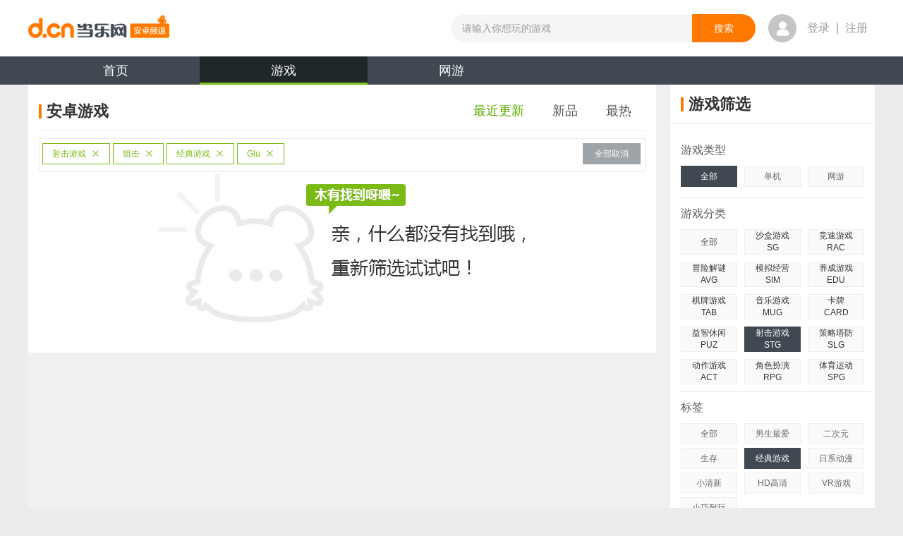

--- FILE ---
content_type: text/html;charset=UTF-8
request_url: https://android.d.cn/game/list_1_0_13_3_76_0_0_0_11_0_0_1_0.html
body_size: 9762
content:

<!DOCTYPE html>
<html lang="en">
<head>
<meta http-equiv="mobile-agent" content="format=xhtml; url=https://a.d.cn/game/"/>
	<script type="text/javascript">
      if(/AppleWebKit.*mobile/i.test(navigator.userAgent) || (/MIDP|SymbianOS|NOKIA|SAMSUNG|LG|NEC|TCL|Alcatel|BIRD|DBTEL|Dopod|PHILIPS|HAIER|LENOVO|MOT-|Nokia|SonyEricsson|SIE-|Amoi|ZTE/.test(navigator.userAgent))){
        try{
          if(/Android|webOS|iPhone|iPod|BlackBerry|iPad/i.test(navigator.userAgent)){
            window.location.href="https://a.d.cn/game/";
           }
        }catch(e){}
      }
    </script>
    
<meta name="copyright" content="www.d.cn"/>
<meta http-equiv="Cache-Control" content="no-transform" />
<meta http-equiv="Cache-Control" content="no-siteapp" />

        <link type="application/rss+xml" href="https://android.d.cn/rss/game.xml" rel="alternate"
            title="Android手机游戏免费下载 Android手机软件下载 Android智能门户_当乐网"/>
    
<link type="image/x-icon" rel="shortcut icon" href="https://www.d.cn/favicon.ico"/>
<script src="https://raw.d.cn/androiddcn/171204/js/jquery-1.8.1.min.js" type="text/javascript"></script>
<script type="text/javascript">
  (function () { var img = new Image(); img.src = "https://raw.d.cn/androiddcn/171204/img/sprite.png"; })();
  var detailArgs = {};
</script>

    <meta charset="utf-8"/>
    
      <meta itemprop="name" content="最新安卓_Glu_射击游戏_狙击_经典游戏游戏免费下载"/>
      <title>最新安卓_Glu_射击游戏_狙击_经典游戏游戏免费下载_安卓最新游戏_第1页_当乐网</title>
    
  <meta name="keywords" content="安卓游戏免费下载,安卓单机游戏排行,安卓汉化游戏,好玩的安卓游戏,免费单机手游,单机游戏破解,最新手机网游"/>
  <meta name="description" content="提供最新的手机游戏下载,并为您准备了安卓游戏的汉化版与各种大型手机游戏的攻略与破解版免费下载体验,热门的网游体验版与新游礼包激活码领取."/>
	<meta itemprop="image" content="https://android.d.cn/resources/news2014/img/logo.png"/>
    <link rel="alternate" media="only screen and(max-width: 640px)" href="https://a.d.cn/game/"/>
    <link rel="stylesheet" href="https://raw.d.cn/androiddcn/171204/css/common.css"/>
    <link rel="stylesheet" href="https://raw.d.cn/androiddcn/171204/css/list.css"/>
</head>
<body>

<script type="text/javascript" src="https://raw.d.cn/membersystem/static/js/DJ_OAuth.min.js" charset="utf-8"></script>

<script src="https://raw.d.cn/wwwdcn/top/dcn_head4_0.js" type="text/javascript"></script>

<div id="fullbgTop"></div>
<div id="loginBoxTop" class="dialog"></div>

<link rel="stylesheet" type="text/css" href="https://raw.d.cn/wwwdcn/top/header4_0.css"/>
<script type="text/javascript" src="https://raw.d.cn/membersystem/static/js/DJ_OAuth.min.js" charset="utf-8"></script>

<h1 style="position:absolute;left:-9999px">
      <a href="https://android.d.cn" title="安卓游戏" target="_blank">安卓游戏</a>
</h1>
<div class="header" style="padding: 0px">
    <header class="clearfix">
        <a href="https://www.d.cn" class="fl logo-top"></a>
        <ul class="fl">

        </ul>
        <form action="https://android.d.cn/search/app" class="fl" method="post">
            <input type="text" maxlength="30" class="fl" placeholder="请输入你想玩的游戏" autocomplete="off" name="keyword" style="width: 342px;" ">
            <input type="submit" value="搜索" class="fr">
            <aside></aside>
        </form>
        <div class="fl user-box ">
            <div class="fl user-photo-box">
                <div class="user-photo fl">
                    <a href="https://oauth.d.cn/auth/goLogin.html"><i class="no-login"></i></a>

                    <!--<img src="https://avatar.d.cn/userhead/get?mid=135498352&size=large" alt="">&lt;!&ndash;登录后&ndash;&gt;-->
                </div>
                <span class="fl"><a href="https://oauth.d.cn/auth/goLogin.html">登录</a> | <a href="https://oauth.d.cn/auth/goRegister.html">注册</a></span>
                <!--未登录-->
                <!--<span class="fl login-over-text"><em class="fl">乐手乐手乐手</em> </span>-->
            </div>
        </div>
    </header>
</div>
<div class="nav-wrap">
    <ul class="nav clearfix">
        
                <li><a href="https://android.d.cn/" title="当乐安卓频道">首页</a></li>
            
                <li class="curr"><a href="https://android.d.cn/game/" title="安卓游戏">游戏<span class="nav-bar"></span></a></li>
            
                <li><a href="https://android.d.cn/netgame/" title="安卓网游">网游</a></li>
            
    </ul>
</div>



<!--WEB_WWWDCN_INDEX_58-->
<div id="bg" class="bg"><a id="bgUrl" target="_blank" href=""></a></div>
<!--/WEB_WWWDCN_INDEX_58-->
<div class="content clearfix">
  <div class="left">
    <div class="list-title clearfix" style="padding-left:0">
      <h2 class="con" title="安卓游戏">
        <span class="title-bg iconSprite"></span>安卓游戏
      </h2>
      <ul class="list-title-tabs clearfix">
        <li class="now">
          <a href="https://android.d.cn/game/list_1_0_13_3_76_0_0_0_11_0_0_1_0.html" title="安卓最近更新游戏">最近更新</a>
        </li>
        <li >
          <a href="https://android.d.cn/game/list_15_0_13_3_76_0_0_0_11_0_0_1_0.html" title="安卓新品游戏">新品</a>
        </li>
        <li >
          <a href="https://android.d.cn/game/list_2_0_13_3_76_0_0_0_11_0_0_1_0.html" title="安卓最热游戏">最热</a>
        </li>

      </ul>
    </div>
    
	    <div class="select-box clearfix">
				<ul class="fl">
					
						<li class="fl">
							<a title = "射击游戏" href="https://android.d.cn/game/list_1_0_0_0_76_0_0_0_11_0_0_1_0.html">射击游戏<i></i></a>
						</li>
					
						<li class="fl">
							<a title = "狙击" href="https://android.d.cn/game/list_1_0_13_0_76_0_0_0_11_0_0_1_0.html">狙击<i></i></a>
						</li>
					
						<li class="fl">
							<a title = "经典游戏" href="https://android.d.cn/game/list_1_0_13_3_0_0_0_0_11_0_0_1_0.html">经典游戏<i></i></a>
						</li>
					
						<li class="fl">
							<a title = "Glu" href="https://android.d.cn/game/list_1_0_13_3_76_0_0_0_0_0_0_1_0.html">Glu<i></i></a>
						</li>
					
				</ul>
				<a class="fl cancel-btn" href="https://android.d.cn/game/list_1_0_0_0_0_0_0_0_0_0_0_1_0.html" title="全部取消" target="_self">全部取消</a>
			</div>
		
	<img class="result-img" src="https://raw.d.cn/androiddcn/171204/img/404_03.jpg" alt=""/>

    <div class="clearfix"></div>
    
    <div class="page">
      
    </div>
  </div>
  
<div class="right">
  <div class="right-div">
    <div class="list-title clearfix">
      <h2 class="con" title="游戏筛选"><span class="title-bg iconSprite"></span>游戏筛选</h2>
    </div>
    <div class="div-out">
      <p class="game-cate">游戏类型</p>
      <div class="right-ul-bd">
        <ul class="game-lx">
          <li class='first cur'>
          	
          			<a href="https://android.d.cn/game/list_1_0_13_3_76_0_0_0_11_0_0_1_0.html" title="安卓游戏类型">全部</a>
          		
            
          </li>
          <li >
            <a href="https://android.d.cn/game/list_1_1_13_3_76_0_0_0_11_0_0_1_0.html" title="安卓单机游戏">单机</a>
          </li>
          <li>
          
          	
          			<a href="https://android.d.cn/netgame/" title="安卓网游游戏">网游</a>
          		
          
          
          	
          </li>
        </ul>
      </div>
      
      <p class="game-cate">游戏分类</p>
      <ul class="game-spe-lx clearfix right-ul-bd">
        <li >
          <a href="https://android.d.cn/game/list_1_0_0_0_76_0_0_0_11_0_0_1_0.html" title="安卓游戏分类">全部</a>
        </li>
        
            <li >
          
            <p>沙盒游戏</p>
            <p>SG</p>
            <span></span>
            <div class="role-cate">
              <dl class="clearfix">
                <dd ><a href="https://android.d.cn/game/list_1_0_83_0_76_0_0_0_11_0_0_1_0.html" title="安卓沙盒游戏">全部</a></dd>
                
                  <dd >
                    <a href="https://android.d.cn/game/list_1_0_83_1_76_0_0_0_11_0_0_1_0.html" title="安卓动作游戏">动作</a>
                  </dd>
                
                  <dd >
                    <a href="https://android.d.cn/game/list_1_0_83_2_76_0_0_0_11_0_0_1_0.html" title="安卓冒险游戏">冒险</a>
                  </dd>
                
              </dl>
            </div>
          </li>
        
            <li >
          
            <p>竞速游戏</p>
            <p>RAC</p>
            <span></span>
            <div class="role-cate">
              <dl class="clearfix">
                <dd ><a href="https://android.d.cn/game/list_1_0_16_0_76_0_0_0_11_0_0_1_0.html" title="安卓竞速游戏">全部</a></dd>
                
                  <dd >
                    <a href="https://android.d.cn/game/list_1_0_16_1_76_0_0_0_11_0_0_1_0.html" title="安卓越野游戏">越野</a>
                  </dd>
                
                  <dd >
                    <a href="https://android.d.cn/game/list_1_0_16_3_76_0_0_0_11_0_0_1_0.html" title="安卓漂移游戏">漂移</a>
                  </dd>
                
                  <dd >
                    <a href="https://android.d.cn/game/list_1_0_16_4_76_0_0_0_11_0_0_1_0.html" title="安卓拉力赛游戏">拉力赛</a>
                  </dd>
                
                  <dd >
                    <a href="https://android.d.cn/game/list_1_0_16_5_76_0_0_0_11_0_0_1_0.html" title="安卓赛车游戏">赛车</a>
                  </dd>
                
                  <dd >
                    <a href="https://android.d.cn/game/list_1_0_16_6_76_0_0_0_11_0_0_1_0.html" title="安卓卡车游戏">卡车</a>
                  </dd>
                
                  <dd >
                    <a href="https://android.d.cn/game/list_1_0_16_8_76_0_0_0_11_0_0_1_0.html" title="安卓摩托车游戏">摩托车</a>
                  </dd>
                
              </dl>
            </div>
          </li>
        
            <li class="first">
          
            <p>冒险解谜</p>
            <p>AVG</p>
            <span></span>
            <div class="role-cate">
              <dl class="clearfix">
                <dd ><a href="https://android.d.cn/game/list_1_0_6_0_76_0_0_0_11_0_0_1_0.html" title="安卓冒险解谜">全部</a></dd>
                
                  <dd >
                    <a href="https://android.d.cn/game/list_1_0_6_1_76_0_0_0_11_0_0_1_0.html" title="安卓恐怖游戏">恐怖</a>
                  </dd>
                
                  <dd >
                    <a href="https://android.d.cn/game/list_1_0_6_3_76_0_0_0_11_0_0_1_0.html" title="安卓逃脱游戏">逃脱</a>
                  </dd>
                
                  <dd >
                    <a href="https://android.d.cn/game/list_1_0_6_4_76_0_0_0_11_0_0_1_0.html" title="安卓迷宫游戏">迷宫</a>
                  </dd>
                
              </dl>
            </div>
          </li>
        
            <li >
          
            <p>模拟经营</p>
            <p>SIM</p>
            <span></span>
            <div class="role-cate">
              <dl class="clearfix">
                <dd ><a href="https://android.d.cn/game/list_1_0_10_0_76_0_0_0_11_0_0_1_0.html" title="安卓模拟经营">全部</a></dd>
                
                  <dd >
                    <a href="https://android.d.cn/game/list_1_0_10_1_76_0_0_0_11_0_0_1_0.html" title="安卓建造游戏">建造</a>
                  </dd>
                
                  <dd >
                    <a href="https://android.d.cn/game/list_1_0_10_2_76_0_0_0_11_0_0_1_0.html" title="安卓美食游戏">美食</a>
                  </dd>
                
                  <dd >
                    <a href="https://android.d.cn/game/list_1_0_10_3_76_0_0_0_11_0_0_1_0.html" title="安卓开罗游戏">开罗</a>
                  </dd>
                
                  <dd >
                    <a href="https://android.d.cn/game/list_1_0_10_4_76_0_0_0_11_0_0_1_0.html" title="安卓模拟人生游戏">模拟人生</a>
                  </dd>
                
                  <dd >
                    <a href="https://android.d.cn/game/list_1_0_10_5_76_0_0_0_11_0_0_1_0.html" title="安卓经理游戏">经理</a>
                  </dd>
                
              </dl>
            </div>
          </li>
        
            <li >
          
            <p>养成游戏</p>
            <p>EDU</p>
            <span></span>
            <div class="role-cate">
              <dl class="clearfix">
                <dd ><a href="https://android.d.cn/game/list_1_0_12_0_76_0_0_0_11_0_0_1_0.html" title="安卓养成游戏">全部</a></dd>
                
                  <dd >
                    <a href="https://android.d.cn/game/list_1_0_12_3_76_0_0_0_11_0_0_1_0.html" title="安卓萌宠游戏">萌宠</a>
                  </dd>
                
                  <dd >
                    <a href="https://android.d.cn/game/list_1_0_12_5_76_0_0_0_11_0_0_1_0.html" title="安卓恋爱游戏">恋爱</a>
                  </dd>
                
              </dl>
            </div>
          </li>
        
            <li class="first">
          
            <p>棋牌游戏</p>
            <p>TAB</p>
            <span></span>
            <div class="role-cate">
              <dl class="clearfix">
                <dd ><a href="https://android.d.cn/game/list_1_0_9_0_76_0_0_0_11_0_0_1_0.html" title="安卓棋牌游戏">全部</a></dd>
                
                  <dd >
                    <a href="https://android.d.cn/game/list_1_0_9_1_76_0_0_0_11_0_0_1_0.html" title="安卓斗地主游戏">斗地主</a>
                  </dd>
                
                  <dd >
                    <a href="https://android.d.cn/game/list_1_0_9_2_76_0_0_0_11_0_0_1_0.html" title="安卓麻将游戏">麻将</a>
                  </dd>
                
                  <dd >
                    <a href="https://android.d.cn/game/list_1_0_9_3_76_0_0_0_11_0_0_1_0.html" title="安卓桌游游戏">桌游</a>
                  </dd>
                
                  <dd >
                    <a href="https://android.d.cn/game/list_1_0_9_4_76_0_0_0_11_0_0_1_0.html" title="安卓纸牌游戏">纸牌</a>
                  </dd>
                
                  <dd >
                    <a href="https://android.d.cn/game/list_1_0_9_5_76_0_0_0_11_0_0_1_0.html" title="安卓象棋游戏">象棋</a>
                  </dd>
                
              </dl>
            </div>
          </li>
        
            <li >
          
            <p>音乐游戏</p>
            <p>MUG</p>
            <span></span>
            <div class="role-cate">
              <dl class="clearfix">
                <dd ><a href="https://android.d.cn/game/list_1_0_48_0_76_0_0_0_11_0_0_1_0.html" title="安卓音乐游戏">全部</a></dd>
                
                  <dd >
                    <a href="https://android.d.cn/game/list_1_0_48_1_76_0_0_0_11_0_0_1_0.html" title="安卓节奏游戏">节奏</a>
                  </dd>
                
                  <dd >
                    <a href="https://android.d.cn/game/list_1_0_48_5_76_0_0_0_11_0_0_1_0.html" title="安卓钢琴游戏">钢琴</a>
                  </dd>
                
              </dl>
            </div>
          </li>
        
            <li >
          
            <p>卡牌</p>
            <p>CARD</p>
            <span></span>
            <div class="role-cate">
              <dl class="clearfix">
                <dd ><a href="https://android.d.cn/game/list_1_0_81_0_76_0_0_0_11_0_0_1_0.html" title="安卓卡牌">全部</a></dd>
                
                  <dd >
                    <a href="https://android.d.cn/game/list_1_0_81_2_76_0_0_0_11_0_0_1_0.html" title="安卓仙侠游戏">仙侠</a>
                  </dd>
                
                  <dd >
                    <a href="https://android.d.cn/game/list_1_0_81_3_76_0_0_0_11_0_0_1_0.html" title="安卓魔幻游戏">魔幻</a>
                  </dd>
                
                  <dd >
                    <a href="https://android.d.cn/game/list_1_0_81_4_76_0_0_0_11_0_0_1_0.html" title="安卓武侠游戏">武侠</a>
                  </dd>
                
                  <dd >
                    <a href="https://android.d.cn/game/list_1_0_81_7_76_0_0_0_11_0_0_1_0.html" title="安卓二次元游戏">二次元</a>
                  </dd>
                
                  <dd >
                    <a href="https://android.d.cn/game/list_1_0_81_9_76_0_0_0_11_0_0_1_0.html" title="安卓历史游戏">历史</a>
                  </dd>
                
              </dl>
            </div>
          </li>
        
            <li class="first">
          
            <p>益智休闲</p>
            <p>PUZ</p>
            <span></span>
            <div class="role-cate">
              <dl class="clearfix">
                <dd ><a href="https://android.d.cn/game/list_1_0_8_0_76_0_0_0_11_0_0_1_0.html" title="安卓益智休闲">全部</a></dd>
                
                  <dd >
                    <a href="https://android.d.cn/game/list_1_0_8_1_76_0_0_0_11_0_0_1_0.html" title="安卓消除游戏">消除</a>
                  </dd>
                
                  <dd >
                    <a href="https://android.d.cn/game/list_1_0_8_2_76_0_0_0_11_0_0_1_0.html" title="安卓祖玛游戏">祖玛</a>
                  </dd>
                
                  <dd >
                    <a href="https://android.d.cn/game/list_1_0_8_3_76_0_0_0_11_0_0_1_0.html" title="安卓连连看游戏">连连看</a>
                  </dd>
                
                  <dd >
                    <a href="https://android.d.cn/game/list_1_0_8_4_76_0_0_0_11_0_0_1_0.html" title="安卓矿工游戏">矿工</a>
                  </dd>
                
                  <dd >
                    <a href="https://android.d.cn/game/list_1_0_8_6_76_0_0_0_11_0_0_1_0.html" title="安卓物理游戏">物理</a>
                  </dd>
                
                  <dd >
                    <a href="https://android.d.cn/game/list_1_0_8_7_76_0_0_0_11_0_0_1_0.html" title="安卓捕鱼游戏">捕鱼</a>
                  </dd>
                
              </dl>
            </div>
          </li>
        
            <li class="cur">
          
            <p>射击游戏</p>
            <p>STG</p>
            <span></span>
            <div class="role-cate">
              <dl class="clearfix">
                <dd ><a href="https://android.d.cn/game/list_1_0_13_0_76_0_0_0_11_0_0_1_0.html" title="安卓射击游戏">全部</a></dd>
                
                  <dd >
                    <a href="https://android.d.cn/game/list_1_0_13_1_76_0_0_0_11_0_0_1_0.html" title="安卓丧尸游戏">丧尸</a>
                  </dd>
                
                  <dd >
                    <a href="https://android.d.cn/game/list_1_0_13_2_76_0_0_0_11_0_0_1_0.html" title="安卓坦克游戏">坦克</a>
                  </dd>
                
                  <dd class="now">
                    <a href="https://android.d.cn/game/list_1_0_13_3_76_0_0_0_11_0_0_1_0.html" title="安卓狙击游戏">狙击</a>
                  </dd>
                
                  <dd >
                    <a href="https://android.d.cn/game/list_1_0_13_4_76_0_0_0_11_0_0_1_0.html" title="安卓打猎游戏">打猎</a>
                  </dd>
                
                  <dd >
                    <a href="https://android.d.cn/game/list_1_0_13_5_76_0_0_0_11_0_0_1_0.html" title="安卓飞行游戏">飞行</a>
                  </dd>
                
                  <dd >
                    <a href="https://android.d.cn/game/list_1_0_13_6_76_0_0_0_11_0_0_1_0.html" title="安卓吃鸡游戏">吃鸡</a>
                  </dd>
                
              </dl>
            </div>
          </li>
        
            <li >
          
            <p>策略塔防</p>
            <p>SLG</p>
            <span></span>
            <div class="role-cate">
              <dl class="clearfix">
                <dd ><a href="https://android.d.cn/game/list_1_0_11_0_76_0_0_0_11_0_0_1_0.html" title="安卓策略塔防">全部</a></dd>
                
                  <dd >
                    <a href="https://android.d.cn/game/list_1_0_11_1_76_0_0_0_11_0_0_1_0.html" title="安卓三国游戏">三国</a>
                  </dd>
                
                  <dd >
                    <a href="https://android.d.cn/game/list_1_0_11_2_76_0_0_0_11_0_0_1_0.html" title="安卓科幻游戏">科幻</a>
                  </dd>
                
                  <dd >
                    <a href="https://android.d.cn/game/list_1_0_11_3_76_0_0_0_11_0_0_1_0.html" title="安卓SLG游戏">SLG</a>
                  </dd>
                
                  <dd >
                    <a href="https://android.d.cn/game/list_1_0_11_4_76_0_0_0_11_0_0_1_0.html" title="安卓战棋游戏">战棋</a>
                  </dd>
                
                  <dd >
                    <a href="https://android.d.cn/game/list_1_0_11_5_76_0_0_0_11_0_0_1_0.html" title="安卓魔幻游戏">魔幻</a>
                  </dd>
                
                  <dd >
                    <a href="https://android.d.cn/game/list_1_0_11_6_76_0_0_0_11_0_0_1_0.html" title="安卓历史游戏">历史</a>
                  </dd>
                
              </dl>
            </div>
          </li>
        
            <li class="first">
          
            <p>动作游戏</p>
            <p>ACT</p>
            <span></span>
            <div class="role-cate">
              <dl class="clearfix">
                <dd ><a href="https://android.d.cn/game/list_1_0_5_0_76_0_0_0_11_0_0_1_0.html" title="安卓动作游戏">全部</a></dd>
                
                  <dd >
                    <a href="https://android.d.cn/game/list_1_0_5_1_76_0_0_0_11_0_0_1_0.html" title="安卓横版游戏">横版</a>
                  </dd>
                
                  <dd >
                    <a href="https://android.d.cn/game/list_1_0_5_2_76_0_0_0_11_0_0_1_0.html" title="安卓功夫游戏">功夫</a>
                  </dd>
                
                  <dd >
                    <a href="https://android.d.cn/game/list_1_0_5_4_76_0_0_0_11_0_0_1_0.html" title="安卓跑酷游戏">跑酷</a>
                  </dd>
                
                  <dd >
                    <a href="https://android.d.cn/game/list_1_0_5_5_76_0_0_0_11_0_0_1_0.html" title="安卓忍者游戏">忍者</a>
                  </dd>
                
                  <dd >
                    <a href="https://android.d.cn/game/list_1_0_5_6_76_0_0_0_11_0_0_1_0.html" title="安卓格斗游戏">格斗</a>
                  </dd>
                
                  <dd >
                    <a href="https://android.d.cn/game/list_1_0_5_7_76_0_0_0_11_0_0_1_0.html" title="安卓MOBA游戏">MOBA</a>
                  </dd>
                
              </dl>
            </div>
          </li>
        
            <li >
          
            <p>角色扮演</p>
            <p>RPG</p>
            <span></span>
            <div class="role-cate">
              <dl class="clearfix">
                <dd ><a href="https://android.d.cn/game/list_1_0_4_0_76_0_0_0_11_0_0_1_0.html" title="安卓角色扮演">全部</a></dd>
                
                  <dd >
                    <a href="https://android.d.cn/game/list_1_0_4_1_76_0_0_0_11_0_0_1_0.html" title="安卓回合游戏">回合</a>
                  </dd>
                
                  <dd >
                    <a href="https://android.d.cn/game/list_1_0_4_2_76_0_0_0_11_0_0_1_0.html" title="安卓即时游戏">即时</a>
                  </dd>
                
                  <dd >
                    <a href="https://android.d.cn/game/list_1_0_4_4_76_0_0_0_11_0_0_1_0.html" title="安卓ARPG游戏">ARPG</a>
                  </dd>
                
                  <dd >
                    <a href="https://android.d.cn/game/list_1_0_4_6_76_0_0_0_11_0_0_1_0.html" title="安卓魔幻游戏">魔幻</a>
                  </dd>
                
                  <dd >
                    <a href="https://android.d.cn/game/list_1_0_4_7_76_0_0_0_11_0_0_1_0.html" title="安卓仙侠游戏">仙侠</a>
                  </dd>
                
                  <dd >
                    <a href="https://android.d.cn/game/list_1_0_4_8_76_0_0_0_11_0_0_1_0.html" title="安卓武侠游戏">武侠</a>
                  </dd>
                
              </dl>
            </div>
          </li>
        
            <li >
          
            <p>体育运动</p>
            <p>SPG</p>
            <span></span>
            <div class="role-cate">
              <dl class="clearfix">
                <dd ><a href="https://android.d.cn/game/list_1_0_7_0_76_0_0_0_11_0_0_1_0.html" title="安卓体育运动">全部</a></dd>
                
                  <dd >
                    <a href="https://android.d.cn/game/list_1_0_7_1_76_0_0_0_11_0_0_1_0.html" title="安卓足球游戏">足球</a>
                  </dd>
                
                  <dd >
                    <a href="https://android.d.cn/game/list_1_0_7_2_76_0_0_0_11_0_0_1_0.html" title="安卓篮球游戏">篮球</a>
                  </dd>
                
                  <dd >
                    <a href="https://android.d.cn/game/list_1_0_7_3_76_0_0_0_11_0_0_1_0.html" title="安卓台球游戏">台球</a>
                  </dd>
                
                  <dd >
                    <a href="https://android.d.cn/game/list_1_0_7_4_76_0_0_0_11_0_0_1_0.html" title="安卓滑雪游戏">滑雪</a>
                  </dd>
                
                  <dd >
                    <a href="https://android.d.cn/game/list_1_0_7_5_76_0_0_0_11_0_0_1_0.html" title="安卓钓鱼游戏">钓鱼</a>
                  </dd>
                
                  <dd >
                    <a href="https://android.d.cn/game/list_1_0_7_6_76_0_0_0_11_0_0_1_0.html" title="安卓网球游戏">网球</a>
                  </dd>
                
              </dl>
            </div>
          </li>
        
      </ul>
      
      <p class="game-cate">标签</p>
      <div class="right-ul-bd">
        <ul class="game-lx">
          <li ><a href="https://android.d.cn/game/list_1_0_13_3_0_0_0_0_11_0_0_1_0.html" title="安卓游戏标签">全部</a></li>
          
            <li ><a href="https://android.d.cn/game/list_1_0_13_3_6_0_0_0_11_0_0_1_0.html" title="安卓男生最爱游戏大全">男生最爱</a></li>
          
            <li ><a href="https://android.d.cn/game/list_1_0_13_3_70_0_0_0_11_0_0_1_0.html" title="安卓二次元游戏大全">二次元</a></li>
          
            <li ><a href="https://android.d.cn/game/list_1_0_13_3_96_0_0_0_11_0_0_1_0.html" title="安卓生存游戏大全">生存</a></li>
          
            <li class='first cur'><a href="https://android.d.cn/game/list_1_0_13_3_76_0_0_0_11_0_0_1_0.html" title="安卓经典游戏游戏大全">经典游戏</a></li>
          
            <li ><a href="https://android.d.cn/game/list_1_0_13_3_45_0_0_0_11_0_0_1_0.html" title="安卓日系动漫游戏大全">日系动漫</a></li>
          
            <li ><a href="https://android.d.cn/game/list_1_0_13_3_28_0_0_0_11_0_0_1_0.html" title="安卓小清新游戏大全">小清新</a></li>
          
            <li ><a href="https://android.d.cn/game/list_1_0_13_3_14_0_0_0_11_0_0_1_0.html" title="安卓HD高清游戏大全">HD高清</a></li>
          
            <li ><a href="https://android.d.cn/game/list_1_0_13_3_93_0_0_0_11_0_0_1_0.html" title="安卓VR游戏游戏大全">VR游戏</a></li>
          
            <li ><a href="https://android.d.cn/game/list_1_0_13_3_64_0_0_0_11_0_0_1_0.html" title="安卓小巧耐玩游戏大全">小巧耐玩</a></li>
          
        </ul>
      </div>
      <p class="game-cate">游戏大小</p>
      <div class="right-ul-bd">
        <ul class="game-lx">
           
          		<li class='first cur'><a href="https://android.d.cn/game/list_1_0_13_3_76_0_0_0_11_0_0_1_0.html" title="安卓游戏大小">全部</a></li>
            
            	<li ><a href="https://android.d.cn/game/list_1_0_13_3_76_1_0_0_11_0_0_1_0.html" title="0-50M安卓游戏">0-50M</a></li>
            
            	<li ><a href="https://android.d.cn/game/list_1_0_13_3_76_2_0_0_11_0_0_1_0.html" title="50M-100M安卓游戏">50M-100M</a></li>
            
            	<li ><a href="https://android.d.cn/game/list_1_0_13_3_76_3_0_0_11_0_0_1_0.html" title="100M-300M安卓游戏">100M-300M</a></li>
            
            	<li ><a href="https://android.d.cn/game/list_1_0_13_3_76_4_0_0_11_0_0_1_0.html" title="300M-500M安卓游戏">300M-500M</a></li>
            
            	<li ><a href="https://android.d.cn/game/list_1_0_13_3_76_5_0_0_11_0_0_1_0.html" title="500M-1G安卓游戏">500M-1G</a></li>
            
            	<li ><a href="https://android.d.cn/game/list_1_0_13_3_76_6_0_0_11_0_0_1_0.html" title="1G以上安卓游戏">1G以上</a></li>
            
        </ul>
      </div>
      <p class="game-cate">上线时间</p>
      <div class="right-ul-bd">
        <ul class="game-lx">
           
	            <li class='first cur'><a href="https://android.d.cn/game/list_1_0_13_3_76_0_0_0_11_0_0_1_0.html" title="安卓游戏上线时间">全部</a></li>
	         
	            <li ><a href="https://android.d.cn/game/list_1_0_13_3_76_0_1_0_11_0_0_1_0.html" title="2026年安卓游戏">2026年</a></li>
             
	            <li ><a href="https://android.d.cn/game/list_1_0_13_3_76_0_2_0_11_0_0_1_0.html" title="2025年安卓游戏">2025年</a></li>
             
	            <li ><a href="https://android.d.cn/game/list_1_0_13_3_76_0_3_0_11_0_0_1_0.html" title="2024年安卓游戏">2024年</a></li>
             
	            <li ><a href="https://android.d.cn/game/list_1_0_13_3_76_0_4_0_11_0_0_1_0.html" title="2023年安卓游戏">2023年</a></li>
             
	            <li ><a href="https://android.d.cn/game/list_1_0_13_3_76_0_-1_0_11_0_0_1_0.html" title="更早安卓游戏">更早</a></li>
            
        </ul>
      </div>
      <p class="game-cate">谷歌市场</p>
      <div class="right-ul-bd">
        <ul class="game-lx">
          <li class='first cur'><a href="https://android.d.cn/game/list_1_0_13_3_76_0_0_0_11_0_0_1_0.html" title="安卓游戏谷歌市场">全部</a></li>
          <li ><a href="https://android.d.cn/game/list_1_0_13_3_76_0_0_1_11_0_0_1_0.html" title="不需要谷歌市场安卓游戏">不需要</a></li>
          <li ><a href="https://android.d.cn/game/list_1_0_13_3_76_0_0_64_11_0_0_1_0.html" title="需要谷歌市场安卓游戏">需要</a></li>
          </ul>
      </div>
      <p class="game-cate">厂商</p>
      <div class="right-ul-bd">
        <ul class="game-lx">
          <li ><a href="https://android.d.cn/game/list_1_0_13_3_76_0_0_0_0_0_0_1_0.html" title="安卓游戏厂商">全部</a></li>
          
            <li ><a href="https://android.d.cn/game/list_1_0_13_3_76_0_0_0_9_0_0_1_0.html" title="Gameloft安卓游戏">Gameloft</a></li>
          
            <li ><a href="https://android.d.cn/game/list_1_0_13_3_76_0_0_0_49_0_0_1_0.html" title="EA安卓游戏">EA</a></li>
          
            <li class='first cur'><a href="https://android.d.cn/game/list_1_0_13_3_76_0_0_0_11_0_0_1_0.html" title="Glu安卓游戏">Glu</a></li>
          
            <li ><a href="https://android.d.cn/game/list_1_0_13_3_76_0_0_0_211_0_0_1_0.html" title="2K Games安卓游戏">2K Games</a></li>
          
            <li ><a href="https://android.d.cn/game/list_1_0_13_3_76_0_0_0_4841_0_0_1_0.html" title="Ubisoft安卓游戏">Ubisoft</a></li>
          
            <li ><a href="https://android.d.cn/game/list_1_0_13_3_76_0_0_0_29_0_0_1_0.html" title="Rovio安卓游戏">Rovio</a></li>
          
            <li ><a href="https://android.d.cn/game/list_1_0_13_3_76_0_0_0_8400_0_0_1_0.html" title="Chillingo安卓游戏">Chillingo</a></li>
          
            <li ><a href="https://android.d.cn/game/list_1_0_13_3_76_0_0_0_1622_0_0_1_0.html" title="SQEX安卓游戏">SQEX</a></li>
          
            <li ><a href="https://android.d.cn/game/list_1_0_13_3_76_0_0_0_30_0_0_1_0.html" title="GAMEVIL安卓游戏">GAMEVIL</a></li>
          
            <li ><a href="https://android.d.cn/game/list_1_0_13_3_76_0_0_0_43_0_0_1_0.html" title="Com2uS安卓游戏">Com2uS</a></li>
          
            <li ><a href="https://android.d.cn/game/list_1_0_13_3_76_0_0_0_8109_0_0_1_0.html" title="腾讯安卓游戏">腾讯</a></li>
          
        </ul>
      </div>
      <p class="game-cate">需要网络</p>
      <div class="right-ul-bd">
        <ul class="game-lx">
          <li class='first cur'><a href="https://android.d.cn/game/list_1_0_13_3_76_0_0_0_11_0_0_1_0.html" title="安卓游戏网络">全部</a></li>
          <li ><a href="https://android.d.cn/game/list_1_0_13_3_76_0_0_0_11_1_0_1_0.html" title="不需要网络安卓游戏">不需要</a></li>
          <li ><a href="https://android.d.cn/game/list_1_0_13_3_76_0_0_0_11_512_0_1_0.html" title="需要网络安卓游戏">需要</a></li>
        </ul>
      </div>
      <p class="game-cate">游戏语言</p>
      <div class="right-ul-bd">
        <ul class="game-lx">
          <li class='first cur'>
            <a href="https://android.d.cn/game/list_1_0_13_3_76_0_0_0_11_0_0_1_0.html" title="安卓游戏语言">全部</a>
          </li>
          <li >
            <a href="https://android.d.cn/game/list_1_0_13_3_76_0_0_0_11_0_2_1_0.html" title="中文安卓游戏">中文</a>
          </li>
          <li >
            <a href="https://android.d.cn/game/list_1_0_13_3_76_0_0_0_11_0_1_1_0.html" title="英文安卓游戏">英文</a>
          </li>
        </ul>
      </div>
    </div>
  </div>
  
  <div class="right-div">
    <div class="list-title clearfix">
      <h2 class="con" title="热门安卓游戏精品推荐"><span class="title-bg iconSprite"></span>安卓游戏推荐</h2>
    </div>
    
  </div>
  

  <div class="right-div list-img">
    <a href="https://app.d.cn" title="手游从当乐开始" target="_blank"><img src="https://img-android.d.cn/new/smtpfbackend/new/pageadv/201904/1555573723634963r.jpg" alt="手游从当乐开始" /></a>
  </div>
</div>

</div>

<!-- dpk直接下载提示框  -->
<div id="Hint" class="hint-cont">
    <div class="hint-head">
        <a id="hintClose" title="关闭" href="javascript:void(0)">
            <span></span>
        </a>
        <i></i>
        提示
    </div>
    <div class="hint-content">
        <p class="hint-tit">本游戏安装包为DPK数据包，推荐您使用当乐App安装。</p>
        <div class="hint-outer">
            <a href="https://ios.d.cn/Subject/ProductShow/Download.ashx?c=pcandroid0&t=pcCDN&v=android000" title="下载电脑版" class="hint-downpc"><span>下载电脑版<i></i></span></a>
            <a href="https://res9.d.cn/android/yxzx_100463.apk?f=a_web_1" title="下载手机版" class="hint-downph"><span>下载手机版<i></i></span></a>
        </div>
        <div class="hint-link-wrap">
            <span class="hint-not"><a href="javascript:void(0);"></a>不再提示</span>
            <a class="hint-course" href="https://android.d.cn/news/89868.html" target="_blank;">不会安装，看这里?</a>
            <a class="hint-submit" href="javascript:void(0);">知道了</a>
        </div>
    </div>
</div>
<!--下载相关 begin-->
<div class="adapt-cont" id="adaptMore">
    <h2>
        <a href="javascript:void(0)" title="关闭" id="adaptMoreC">
            <span></span>
        </a>
        <i></i>
        机型匹配
    </h2>
    <p class="adapt-detail">您的手机型号未能匹配成功，请选择以下安装包进行下载。</p>
    <ul class="adapt-ul">
    </ul>
</div>
<div class="adapt-cont" id="adaptNoResult">
    <h2>
        <a href="javascript:void(0)" title="关闭" id="adaptNoC">
            <span></span>
        </a>
        <i></i>
        机型匹配
    </h2>
    <p class="adapt-detail">您的手机型号未能匹配成功，请选择以下安装包进行下载。</p>
    <ul class="adapt-ul">
    </ul>
</div>
<div class="adapt-cont" id="adaptDown">
    <h2>
        <a href="javascript:void(0)" title="关闭"  class="adaptDownC">
            <span></span>
        </a>
        <i></i>
        机型匹配/下载
    </h2>
    <p class="adapt-success"><span></span>下载已成功</p>
    <a href="javascript:void(0)" class="iknow" id="ikonw">知道了</a>
</div>
<div class="adapt-cont" id="adaptSet">
    <h2>
        <a href="javascript:void(0);" title="关闭" id="adaptSetC">
            <span></span>
        </a>
        <i></i>
        设置机型
    </h2>
    <p class="setting-title">您的手机机型是：<span class="at-name"></span></p>
    <div class="label label-1" id="brand">
        <a href="javascript:void(0)" class="label-arrow" id="brandTri"><span></span></a>
        <span class="label-choosen" id="brandValue">请选择手机品牌</span>
        <div class="label-list" id="brandLi">
            <ul class="list-ul" id="brandUl">
            </ul>
        </div>
    </div>
    <div class="label label-2" id="type">
        <a href="javascript:void(0)" class="label-arrow" id="typeTri"><span></span></a>
        <span class="label-choosen" id="modelValue">请选择手机型号</span>
        <div class="model-list" id="typeLi">
            <ul class="list-ul" id="typeUl">

            </ul>
        </div>
    </div>
    <a href="javascript:void(0)" class="iknow iknow-special" id="atSubmit">完成</a>
    <a href="javascript:void(0)" class="notfound" id="atNot">没找到匹配的机型?</a>
</div>
<!--下载相关 end-->
<!-- 腾讯联合登录标签 begin-->
<span id="qqLoginBtn" style="display:none;"></span>
<!-- 腾讯联合登录标签 end-->
<!--下载调客户端 b-->
<div class="client-box" id="clientBox">
    <i id="clientClose" class="client-close"></i>
    <p class="client-des">将使用当乐App电脑版为您免费安装</p>
    <div class="client-main">
        <p class="client-process">安装流程：</p>
        <div class="client-oper clearfix">
            <div class="client-step client-step1">
                <span></span>
                <p>1.下载安装当乐App电脑版</p>
            </div>
            <div class="step-sep"><i></i></div>
            <div class="client-step client-step2">
                <span></span>
                <p>2.选择应用，点击安装到手机</p>
            </div>
            <div class="step-sep"><i></i></div>
            <div class="client-step client-step3">
                <span></span>
                <p>3.连接手机到电脑，自动安装</p>
            </div>
        </div>
        <a id="clientDown" title="立即下载当乐App" class="client-down" href="https://ios.d.cn/Subject/ProductShow/Download.ashx?c=pcandroid0&amp;t=pcCDN&amp;v=android000">立即下载当乐APP</a>
    </div>
</div>
<div id="ieBox" class="ie-box">
    <i id="ieClose" class="client-close"></i>
    <p class="client-des">将使用<em>当乐App</em>电脑版为您免费安装</p>
    <div class="ie-down">
        <a href="https://ios.d.cn/Subject/ProductShow/Download.ashx?c=pcandroid0&t=pcCDN&v=android000" title="立即下载当乐App" class="ie-down-l" id="downClient">
            <span>还未安装<br />下载客户端</span>
        </a>
        <a href="javascript:;" title="启动客户端安装"  class="ie-down-r" id="ieDown">
            <span>我已安装<br />启动客户端安装</span>
        </a>
    </div>
</div>
<!--下载调客户端 e-->
<!--登录弹出框 b-->
<div class="adapt-cont" id="baseLog">
    <h2>
        <a href="javascript:void(0)" id="baseLogC" title="关闭">
            <span></span>
        </a>
        <i></i>
        登录
    </h2>
    <p class="adapt-success adapt-success-special"><img src="https://raw.d.cn/androiddcn/171204/img/transparent.gif" o-src="https://raw.d.cn/androiddcn/171204/img/bear.jpg" alt="" />登录后才能收藏哦！</p>
    <a href="" title="立即登录" class="log-now">立即登录</a>
</div>
<!--登录弹出框 e-->
<div class="overlay" id="overlay"></div>
<a id="toTop" title="返回顶部" target="_self" href="javascript:void(0)"><i></i></a>

<footer>
    <section>
        <section class="links">
            <h6>关注我们</h6>
            <ul class="link-list">
                <li><a href="https://v.douyin.com/WuT683/" target="_blank" >抖音</a><div class="code"><img src="https://raw.d.cn/wwwdcn/190701/img/douyin.png" alt=""></div></li>
                <li><a href="https://weibo.com/p/1006061722070410" target="_blank">新浪微博</a><div class="code"><img src="https://raw.d.cn/wwwdcn/190701/img/weibo.png" alt=""></div></li>
                <li><a href="https://www.toutiao.com/c/user/3375825902/#mid=3357276261" target="_blank">今日头条</a><div class="code"><img src="https://raw.d.cn/wwwdcn/190701/img/toutiao.png" alt=""></div></li>
            </ul>
            <div class="line"></div>
        </section>
        <section class="clearfix">
            <a href="https://www.d.cn/" title="当乐首页" target="_self" class="fl footer-logo">
                <img src="https://raw.d.cn/wwwdcn/190701/img/footer-logo.png" alt="d.cn 当乐" title="d.cn">
            </a>
            <div class="fl footer-top">
                <ul class="clearfix">
                    <li class="fl">
                        <a href="https://www.d.cn/about/about.html" title="关于当乐" target="_blank">
                            关于当乐
                        </a>
                    </li>
                    <li class="fl">
                        <a href="https://www.d.cn/about/privacy.html" title="隐私协议" target="_blank">
                            隐私协议
                        </a>
                    </li>
                    <li class="fl">
                        <a href="https://www.d.cn/about/contact.html" title="联系我们" target="_blank">
                            联系我们
                        </a>
                    </li>
                    <li class="fl">
                        <a href="https://www.d.cn/hr/" title="诚聘英才" target="_blank">
                            诚聘英才
                        </a>
                    </li>
                    <li class="fl">
                        <a href="http://open.d.cn" title="开放平台" target="_blank">
                            开放平台
                        </a>
                    </li>
                    <li class="fl">
                        <a href="http://kf.d.cn" title="客服中心" target="_blank">
                            客服中心
                        </a>
                    </li>
                    <li class="fl">
                        <a href="https://www.d.cn/about/sitemap.html" title="网站地图" target="_blank">
                            网站地图
                        </a>
                    </li>
                </ul>
                <p>
                    <a href="https://tsm.miit.gov.cn/dxxzsp/xkz/xkzgl/resource/qiyesearch.jsp?num=" title="" target="_blank">京ICP证160368号</a>
                    <a href="http://www.beian.gov.cn/portal/registerSystemInfo?recordcode=11010602200950" title="" target="_blank">京公网安备 11010602200950号</a>

                    <em>违法和不良信息举报电话：028-83112436</em><a href="mailto:jubao@downjoy.com" title="" target="_blank">举报邮箱：jubao@downjoy.com</a>
                    <em><a href="https://www.d.cn/a110222_jiazhang/" title="" target="_blank">未成年人家长监护</a></em>
                </p>
                <p>Copyright © 2004-
                    <script>
                        document.write(new Date().getFullYear())
                    </script>
                    Downjoy. All Rights Reserved. 北京当乐信息技术有限公司 <a href="https://www.d.cn/about/copyright.html" title="" target="_blank">版权所有</a></p>

            </div>
        </section>
    </section>

</footer>
<script type="text/javascript">
  (function ($) {
    if($("#ifDetail").length > 0) {
      detailArgs = {
        ifDetail: true,
        rt: $("#newsResType").length > 0 ? $("#newsResType").val() : $("#appType").val(),
        ri: $("#newsResId").length > 0 ? $("#newsResId").val() : $("#appId").val()
      };
    }
  })(jQuery);

</script>
<script src="https://raw.d.cn/androiddcn/171204/js/base.js" type="text/javascript"></script>
<script type="text/javascript" src="https://raw.d.cn/androiddcn/171204/js/bgSource.js"></script>
<script type="text/javascript">
    $.lazyImg.start("scroll", { attributeTag: 'o-src' });
    
    $(function(){
        
        var fixedTimer = null,$rightBanner = $(".right-banner"),$window = $(window),bannerScrollTop = $rightBanner.offset() ? $rightBanner.offset().top : "";
        

        $("#key").autoSearch();
        //Adapt.init();
        $("#baseLog .log-now").attr("href", "https://oauth.d.cn/auth/goLogin.html");
        $(window).scroll(function () {
          toTopHide();
          $("#toTop").click(function () {
            window.scrollTo(0, 0);
            return false;
          });
          
          fixedTimer&&clearTimeout(fixedTimer);
          fixedTimer = setTimeout(function(){
          	if($window.scrollTop() >= bannerScrollTop){
          		$rightBanner.addClass("banner-fixed");
          	}else{
          		$rightBanner.removeClass("banner-fixed");
          	}
          },0)
          
        });
    });

</script>

<script type="text/javascript" src="https://qzonestyle.gtimg.cn/qzone/openapi/qc_loader.js?v=1" data-appid="100248959" charset="utf-8"></script>
<script type="text/javascript">
    _LOAD_SCRIPT_('https://tjs.sjs.sinajs.cn/open/api/js/wb.js?appkey=1936015137');
</script>
<script type="text/javascript">
  var _bdhmProtocol = (("https:" == document.location.protocol) ? " https://" : " http://"); document.write(unescape("%3Cscript src='" + _bdhmProtocol + "hm.baidu.com/h.js%3F3378dcbd2a24bc6b3d8527914dd87697' type='text/javascript'%3E%3C/script%3E"));
</script>
<!--[if lte IE 6]>
<script type="text/javascript" src="https://raw-android.d.cn/cdroid_res/web/resources20140612/js/pngfix.js"></script>
<script type="text/javascript">
  DD_belatedPNG.fix('.nav li i,.star,.ft-t-icon,.ban-btn i,.iconSprite-2');
  function topFixed(){
    if(document.documentElement.scrollTop > 400){
    document.getElementById("toTop").style.display = "block";
    }else{
    document.getElementById("toTop").style.display = "none";
    }
    document.getElementById("toTop").style.top = (document.documentElement.clientHeight + document.documentElement.scrollTop - document.getElementById("toTop").clientHeight - 45) + "px";
  }
  $(function(){
    $(window).bind("scroll",function(){
    topFixed();
    });
    $(window).bind("resize",function(){
    topFixed();
    });
    $(function(){
    topFixed();
    });
  });
</script>
<![endif]-->
<!--[if lte IE 7]>
<div style='border: 1px solid #F7941D; background: #FEEFDA; text-align: center; clear: both; height: 75px; position: absolute; top:0; left: 0; width:100%; z-index:1000'>
<div style='position: absolute; right: 3px; top: 3px; font-family: courier new; font-weight: bold;'><a href='#' onclick='javascript:this.parentNode.parentNode.style.display="none"; return false;'><img src='https://raw-android.d.cn/cdroid_res/web/common/ie6nomore-cornerx.jpg' style='border: none;' alt='Close this notice'/></a></div>
<div style='width: 1200px; margin: 0 auto; text-align: left; padding: 0; overflow: hidden; color: black;'>
<div style='width: 75px; float: left; margin-right:50px;'><img src='https://raw-android.d.cn/cdroid_res/web/common/ie6nomore-warning.jpg' alt='Warning!'/></div>
<div style='width: 650px; float: left;'>
<div style='font-size: 16px; font-weight: bold; margin-top: 12px;'>您的IE浏览器版本过低</div>
<div style='font-size: 14px; margin-top: 6px; line-height: 14px;'>为了获得更好的浏览体验，建议您升级至IE最新版或使用Chrome，Firefox等更先进的浏览器。</div>
</div>
<div style='width: 75px; float: left;'><a href='http://www.firefox.com' target='_blank'><img src='https://raw-android.d.cn/cdroid_res/web/common/ie6nomore-firefox.jpg' style='border: none;' alt='Get Firefox 3.5'/></a></div>
<div style='width: 75px; float: left;'><a href='http://www.browserforthebetter.com/download.html' target='_blank'><img src='https://raw-android.d.cn/cdroid_res/web/common/ie6nomore-ie8.jpg' style='border: none;' alt='Get Internet Explorer 8'/></a></div>
<div style='width: 73px; float: left;'><a href='http://www.apple.com/safari/download/' target='_blank'><img src='https://raw-android.d.cn/cdroid_res/web/common/ie6nomore-safari.jpg' style='border: none;' alt='Get Safari 4'/></a></div>
<div style='float: left;'><a href='http://www.google.com/chrome' target='_blank'><img src='https://raw-android.d.cn/cdroid_res/web/common/ie6nomore-chrome.jpg' style='border: none;' alt='Get Google Chrome'/></a></div>
</div>
</div>
<![endif]-->

<script>
  $(function () {
    $('.app-list li').hover(function () {
      $(this).addClass('curr');
    }, function () {
      $(this).removeClass('curr');
    });
  });
  var $li=$(".game-spe-lx li"),$ul=$(".game-spe-lx");

  for(var i= 0,j=$li.length;i<j;i+=1){
      $li.eq(i).children(".role-cate").css("top",$li.eq(i).offset().top-$ul.offset().top+$li.eq(i).height()+12);
  }
  $li.on('click',function(event){
	  event.stopPropagation();
      var $that=$(this);
      if($that.children("span").css("display")==="none"){
          $li.children("span").css("display","none").siblings("div").css("display","none");
          $that.children("span").css("display","block").siblings("div").css("display","block");
      }else{
          $li.children("span").css("display","none").siblings("div").css("display","none");
      }
 })
  $(".role-cate dl dd").on("click",function(event){
	  event.stopPropagation();
  })
  $('.game-spe-lx li').on('mouseover',function(){
	  $(this).find("p").css({"color":"#7abb15"});
  });
  $('.game-spe-lx li').on('mouseout',function(){
	  $(this).find("p").css({"color":"#333"});
  });
  $('.game-spe-lx li.cur').off('mouseout mouseover');
  $(document).on("click",function(event){
	  $(".game-spe-lx li span").css("display","none");
	  $(".role-cate").css("display","none");
  })
  </script>
</body>
</html>

--- FILE ---
content_type: text/css
request_url: https://raw.d.cn/androiddcn/171204/css/common.css
body_size: 6950
content:
@charset "utf-8";
/* CSS Document */

body,
h1,h2,h3,h4,h5,h6,hr,
p,blockquote,dl,dd,ul,ol,li
pre,form,fieldset,legend,button,input,
textarea,th,td{
    margin:0;
    padding:0;
}

@font-face {font-family: 'iconfont';
    src: url('iconfont.eot'); /* IE9*/
    src: url('iconfont.eot?#iefix') format('embedded-opentype'), /* IE6-IE8 */
    url('iconfont.woff') format('woff'), /* chrome、firefox */
    url('iconfont.ttf') format('truetype'), /* chrome、firefox、opera、Safari, Android, iOS 4.2+*/
    url('iconfont.svg#iconfont') format('svg'); /* iOS 4.1- */
}
.iconfont{
    font-family:"iconfont" !important;
    font-size:16px;font-style:normal;
    -webkit-font-smoothing: antialiased;
    -webkit-text-stroke-width: 0.2px;
    -moz-osx-font-smoothing: grayscale;
}
html{ overflow-x:hidden;}
body,button,input,select,textarea{ font:12px/1.5 '\5FAE\8F6F\96C5\9ED1',Arial,'\9ED1\4F53','\5B8B\4F53';}
body{ position:relative; color:#333; background-color: #f0f0f0;}
h1,h2,h3,h4,h5,h6,button, input, select, textarea { font-size:100%;}
input,select{ border:none;}
em{ font-style:normal;}
ul,ol{ list-style:none;}
img{ border:none; vertical-align:middle}
a{ text-decoration:none; color:#555;}
a:hover{ text-decoration:none; color:#59ad00;}
:focus{ outline: none;}
.fl{float:left;}
.clearfix:after {content:"";display:table;clear:both}
.clearfix{ *zoom:1;}
.clear{ clear: both;}
.hide{ display:none!important;}

.content{position: relative; width: 1200px; margin: 0 auto;z-index:5;background:#f0f0f0;}
.layout{ margin-top: 20px;}
.col-l{ float: left; width: 890px;}
.col-r{ float: right; width: 290px;}
.layout-l{ width: 860px; float: left;}
.layout-r{ width: 320px; float: right;}

.module-head:after,
.pack-item:after,
.de-review li:after,
.sim-app li:after,
.de-plot li:after,
.rank-item:after,
.layout:after,
.star-wrap:after,
.mode-app-func:after{content:"";display:table;clear:both}
.module-head,
.pack-item,
.de-review li,
.sim-app li,
.de-plot li,
.rank-item,
.layout,
.star-wrap,
.mode-app-func{ *zoom:1;}

.rank-func a,.search-wrap i,.client-close,
.nav li i,.video-live-close,
.re-embed-other .spe-collect,
.star,
.qq-t .ft-t-icon,
#toTop i{background: url("../img/sprite.png") no-repeat;}
.bread i,
.de-edit i,
.de-tag,
.de-tag span,
.module-tit i,
.ch-tit,
.de-intro-tip li,
.de-co-icon,
.de-shot-btn,.dgm-tri,
.re-view-tit i,
.re-recom li a,
.re-au-list li a,
.re-down-tit i,
.com-user i,.com-tri,
.feed-btn,
.detail-form .submit,
.de-drop li i,
.re-embed-down i,
.de-co-spe,
.re-off-down i{ background: url("../img/iconSprite.png") no-repeat;}
/*搜索*/
.nav-wrap{ width: 100%; background-color: #404952; line-height: 40px; }
.nav{ width: 1190px; margin: 0 auto; font-size: 18px; text-align: center;}
.nav li{ float: left; width: 238px; height: 40px;}
.nav li a{ position: relative; display: block; width: 100%; height: 100%; color: #fff;}
.nav li i{ position: absolute; background-position: -52px -177px; width: 34px; height: 22px; top:-7px; left: 83px; font-size:0; line-height: 0; }
.nav li a:hover{ background-color: #5eab0c; text-decoration: none; font-weight: normal; color: #fff;}
.nav-bar{ position:absolute; width: 100%; height: 3px; bottom:0; left:0; background-color: #7abb15; font-size: 0; line-height: 0;}
.nav .curr a{ background-color: #1f272b!important;}
.s-result{ position: absolute; top:38px; left: 0; width: 398px; border:1px #dcdcdc solid; background-color: #fff; border-width: 1px 1px 0; z-index: 110; display: none;}
.s-result ul{border-bottom:1px #dcdcdc solid;}
.s-result li{ position: relative; top:-1px; height: 40px; line-height: 40px; border-top: 1px dotted #e2e2e2;}
.s-result li a{ display:block; padding-left: 9px; width: 389px; height: 100%; color: #555;}
.s-result li a:hover{ background-color: #f6f6f6;}
.s-result .over a{ background-color: #f6f6f6;}
.s-result li a img{ width: 32px; height: 32px; margin:4px 5px 4px 0;}
.s-result li a em{ color: #59ad00;}
.dev-tag li a{ color: #59ad00;}

/*导航*/
.header-wrap{position: relative; height: 107px; background-color: #fff;}
.header{ width: 1200px; margin: 0 auto; padding: 15px 0 0;}
.logo{ float: left; width: 330px; height: 55px;}
.form{ float: right; position: relative; width: 520px; height: 40px; margin-top: 12px; z-index: 110;}
.form .search-wrap{ float:left;height: 36px; width: 398px; border: 2px solid #7abb15;  border-width: 2px 0 2px 2px;}
.form .search-txt{ float: left;}
.form .search-btn{ float: right; width: 120px; height: 40px;}
.form .search-btn .submit{ display: block; border: 0; width: 100%; height: 100%; background-color:#7abb15; color: #fff; text-align: center; font-size: 20px; cursor: pointer;}
.search-wrap i{float: left; width: 33px; height: 36px; background-position: 0 -314px;}
.form .search-txt{ float: left; }
.form .search-txt .txt{ float: left;width: 350px; height: 21px; line-height: 21px; padding: 7px 0 8px; border: 0; font-size: 14px;}
.s-result{ width: 398px; top:38px;}
.s-result li a{ width: 389px; overflow: hidden; word-break: break-all;}

/*面包屑*/
.bread{position: relative; padding: 8px 0 4px; margin-top: 20px; background-color: #ececec;}
.bread i{ display: inline-block; width: 21px; height: 18px; background-position: 0 0; vertical-align: text-bottom;}
.bread span{ padding: 0 8px; color: #b3b3b3;}
.bread a{color: #777;}
.bread a:hover{color: #59ad00;}

.stars-1{width:14px!important;}
.stars-2{width:28px!important;}
.stars-3{width:41px!important;}
.stars-4{width:54px!important;}
.stars-5{width:68px!important;}

.module-com{background-color: #fff; margin-bottom: 20px;}
.module-head{ padding: 0 15px; border-bottom: 1px solid #ececed;}
.col-l .module-head{ border: none;}
.module-tit{ float: left; height: 30px; font-size: 20px; padding: 12px 0;}
.module-tit i{ float: left; height: 20px; width: 4px; background-position: -112px -5px; margin: 6px 6px 0 0;}
.module-help{ float: right; line-height:54px; color: #999; }
.module-cont{position:relative;padding: 0 15px 0px;}
.module-head div{float:right;line-height: 30px;margin: 15px 55px 0;}

.coll-msg{display: none; width: 100px; text-align: right; position: absolute; right: 0px; top: -15px; color: #ff8b3e; font-size: 14px;}

.thumb-tri{ position: absolute; border-width:0 8px 8px; font-size: 0; line-height: 0; height: 0; width: 0; border-color:transparent transparent #41474e; border-style:dashed dashed solid; opacity: 0.8;}

.rank-item{ position: relative; overflow: hidden; border-bottom: 1px #cecece dotted; padding-top: 9px; height: 30px;}
.rank-front{ padding-top: 8px; height: 72px; }
.rank-num{ float: left; width: 22px; height: 22px; margin:0 10px 0 0; color: #fff; background-color: #828588; text-align: center; line-height: 22px;}
.rank-front .rank-num{ margin-top: 22px; background-color: #31c588;}
.rank-icon{float: left; width: 64px; height: 64px; margin-right: 10px;}
.rank-icon img{ width: 64px; height: 64px;}
.rank-tit{ width: 150px; height: 26px; font-size: 16px; color: #333; line-height: 26px;}
.rank-class span{ color: #888;}
.rank-star{ padding: 6px 0; height: 12px;}
.rank-star .star{ float: left; top:0px;}
.rank-name{ float: left; width: 225px; height: 22px; line-height: 22px; font-size: 14px;}
.rank-tit,.rank-name{display: block; overflow: hidden; text-overflow: ellipsis; white-space: nowrap;}
.rank-func{ position: absolute; width: 58px; height: 25px; top:50px; right: -3px;}
.rank-func a{ visibility: hidden; float: left; width: 26px; height: 25px; margin-right: 3px;}
.rank-func .rank-down{ background-position:-20px -145px;}
.rank-func .rank-coll{ background-position:-47px -145px; float: right;}
.rank-func .rank-coll .coll-msg{right: 4px;}
.rank-func .rank-down:hover{ background-position:-20px -120px;}
.rank-func .rank-coll:hover,.rank-func .curr{ background-position:-47px -120px;}
.hover .rank-func a{ visibility: visible;}

/* footer */
.ft { width:100%; margin:auto;color:#63696e; font-size:12px;clear:both;border-top:2px solid #5eb106;background-color:#1f272b}
.ft a { color:#63696e;}
.f-lnks,.qq-t {overflow:hidden; padding:10px 0 12px;font-size:12px;width:1200px;margin:0 auto;border-bottom:1px solid #363d41;}
.f-lnks ul ,.qq-t ul{ margin-right:-24px; overflow:hidden}
.f-lnks li ,.qq-t li{ float:left; width:96px; margin-right:11px;  white-space:nowrap; overflow:hidden}
.f-lnks li a ,.qq-t li a{ line-height:1.8;}

.qq-t{color:#cecdcd}
.qq-t .ft-title{font-size:16px;margin: 10px 0 15px;}
.qq-t .ft-t-icon{display:inline-block;width:126px;height:31px;background-position:0px -229px;vertical-align:-10px;margin-left:10px;}
.qq-t li{width:160px;color:#9e9e9e}
.copy-right{padding-top:10px;}
.copy-right p {padding:8px 0; line-height:1.5;text-align:center;}

/*404*/
.cont-wrap{width:1200px;margin:0 auto;overflow:hidden;background:#fff;position:relative;}
.cont-1,.cont-2,.cont-3{width:840px;margin:0 auto;overflow:hidden;}
.cont-1{border-bottom:1px dashed #dedede;padding-bottom:45px;padding-top:68px;}
.cont-1 .f-0-f{margin-right:40px;float:right;width:629px;height:241px;background:url(../img/404-img.jpg) no-repeat;}
.cont-2{height:225px;text-align:center;padding-top:20px;}
.cont-2 p{line-height:50px;font-weight:bold;}
.cont-2 .sear-icon{background:url(../img/iconSprite.png) -81px -107px no-repeat;display:inline-block;height:16px;width:16px;margin:0 3px;}
.cont-2 .hold{font-size:22px;}
.cont-2 .rew{font-size:16px;color:#999999;}
.green{color:#7abb15}

/*机型适配*/
.adapt-cont h2 i{background:url(../img/iconSprite.png) no-repeat;}
.adapt-cont h2 a span,
.adapt-ul li a span i,
.adapt-success span,.label-arrow span{background:url(../img/sprite.png) no-repeat;}
.adapt-cont{ visibility: hidden; z-index: 2014; position:fixed;padding-bottom:25px; top:50%; left:50%;margin:-120px  0 0 -250px;width:500px;background:#fff; _position:absolute;}
.adapt-cont h2{padding-left:24px;color:#333;font-size:18px;font-weight:bold;line-height:54px;height:54px;border-bottom:1px solid #ececec;}
.adapt-cont h2 i{margin: 19px 6px 0 0;background-position: -112px -5px;float:left;height:20px;width: 4px;_margin-top:16px;}
.adapt-cont h2 a{float:right;width:45px;height:100%;cursor:pointer;}
.adapt-cont h2 a span{display:block;margin:15px auto 0 auto;width:22px;height:21px;background-position:0px -262px ; overflow:hidden;}

.adapt-cont h2 a:hover span{background-position:-22px -262px;}
.adapt-detail{padding:0 45px;color:#333;font-size:14px;line-height:50px;}
.adapt-ul{margin:0 auto;width:360px; overflow:hidden;}
.adapt-ul li{float:left;margin:0 9px 15px 9px;width:162px;display:inline;}
.adapt-ul li a{text-align:center;display:block;height:52px;width:160px;border:1px solid #eeeeee;background:#fafafa;color:#333;}
.adapt-ul li a span{display:block;margin:14px auto 0 auto;padding:0 20px;height:25px;font-size:14px; cursor:pointer;}
.adapt-ul li a span i{background-position: -70px -260px;float:right;height:26px;_height:25px;width: 26px;}
.adapt-ul li a span{font-size:14px;line-height:25px;}

.adapt-ul li a:hover{color:#fff; text-decoration:none; background:#ff6e00;}
.adapt-ul li a:hover span i{background-position:-98px -260px;}

/*直接下载dpk弹出框*/
.hint-cont{ visibility: hidden; z-index: 2014; position:fixed; top:50%; left:50%; margin:-133px 0 0 -250px;width:500px; height:267px;background:#fff; _position:absolute;}
.hint-head i,
.hint-not a{background:url(../img/iconSprite.png) no-repeat;}
.hint-head a span{background:url(../img/sprite.png) no-repeat;}
.hint-head{padding-left:24px;color:#333;font-size:18px;font-weight:bold;line-height:54px;height:54px;border-bottom:1px solid #ececec;}
.hint-head i{margin: 19px 6px 0 0;background-position: -112px -5px;float:left;height:20px;width: 4px;_margin-top:16px;}
.hint-head a{float:right;width:45px;height:100%;cursor:pointer;}
.hint-head a span{display:block;margin:15px auto 0 auto;width:22px;height:21px;background-position:0px -262px ; overflow:hidden;}
.hint-head a:hover span{background-position:-22px -262px;}

.hint-content{ padding: 0 50px 0 40px;}
.hint-tit{ padding: 33px 0 14px; font-size: 15px;font-weight:bold;}

.hint-outer{width:405px; overflow:hidden;}
.hint-outer a{font-size:15px;width:168px;height:52px;line-height:52px;background:#fafafa;border:1px solid #eee;color:#666; text-align:center;}
.hint-outer a:hover{background:#ff6e00;color:#fff;font-weight:lighter;}
.hint-outer a:hover span i{background-position:-29px -41px;}
.hint-outer a span{display:inline-block;}
.hint-outer a span i{float:right;margin:12px 0 0 6px;width:26px;height:25px;background: url("../img/iconadd.png") left -41px no-repeat;}
.hint-downpc{float:left;}
.hint-downph{float:right;}

.hint-course{ color: #7e7d7d;}
.hint-downpc:hover,.hint-course:hover{ text-decoration: underline; color: #7e7d7d;}

.hint-link-wrap{ height: 49px; margin: 30px 0 0 0; line-height: 49px;}
.hint-link-wrap a{display: inline-block;}
.hint-submit{ width: 150px; height: 44px;line-height:44px; margin:0 32px 0 32px; background-color: #7ABB15; color: #fff; font-size: 14px; text-align: center;}
.hint-submit:hover{color:#fff;font-weight:lighter;}

.hint-not{ float: right; color: #909687;}
.hint-not a{ float: left; margin:14px 3px 0 0; width: 16px; height: 21px; background-position: -165px -179px; font-size: 0; line-height: 0; cursor: pointer;}
.hint-not-curr a{ background-position: -182px -179px;}
/**********************************************************下载成功*****************************************/
.adapt-success{padding:0 50px;margin-top:25px;color:#333;font-size:22px;font-weight:bold;line-height:65px;height:65px;}
.adapt-success span{float:left;margin:0 15px 0 90px;width:65px;height:65px;background-position: -94px -300px;}
.iknow{margin:25px auto 0;display:block;width:148px;line-height:42px;color:#333;font-size:15px;border:1px solid #e5e5e5;background:#fafafa; text-align:center;}
.iknow:hover{background:#7abb15;color:#fff;text-decoration:none;border:1px solid #7abb15;}
.setting-title{padding:0 50px;line-height:50px;font-size:14px;color:#333;}
.label{position:relative;margin:0 50px 20px 50px;padding-left:20px;line-height:38px;height:38px;font-size:14px;border:1px solid #d2d2d2;color:#999;}
.label-1{z-index:2;} .label-2{z-index:1;}
.label-arrow{float:right;background:#f8f8f8;width:38px;height:38px; border-left:1px solid #d2d2d2;}
.label-arrow span{display:block;margin:14px auto 0 auto;width:18px;height:9px;background-position: -106px -288px ; cursor:pointer; overflow:hidden;}
.label .hover{ background-color: #7abb15;}
.label .hover span{ background-position: -124px -288px;}
/*.label-arrow:hover{background:#999;}*/
.label-list,.model-list{position:absolute;left:-1px;top:39px;width:100%;_width:398px !important;height:195px;background:#f8f8f8;border:1px solid #ececec;z-index:10;display:none; overflow:hidden;}
.iknow-special{margin:50px 0 0 120px;display:inline-block;}

.list-ul{}
.list-ul li{padding-left:20px;border-bottom:1px solid #ececec;cursor:pointer;}
.list-ul li:hover{background:#eff3e9;color:#7abb15;cursor:pointer;}
.notfound{display:inline-block;margin-left:50px;}

/*滚动条*/
.jspContainer{overflow:hidden;position:relative}
.jspPane{position:absolute}
.jspVerticalBar{position:absolute;top:0;right:0px;width:18px;height:100%;background:red;border-left:1px solid #ececec}
.jspHorizontalBar{position:absolute;bottom:0;left:0;width:100%;height:16px;background:red}
.jspVerticalBar *,.jspHorizontalBar *{margin:0;padding:0}
.jspCap{display:none}
.jspHorizontalBar .jspCap{float:left}
.jspTrack{background:#80808D;position:relative;width:14px;left:2px}
.jspDrag{background:#bbd;position:relative;top:0;left:0;cursor:pointer}
.jspHorizontalBar .jspTrack,.jspHorizontalBar .jspDrag{float:left;height:100%}
.jspArrow{background:#50506d;text-indent:-20000px;display:block;cursor:pointer}
.jspArrow.jspDisabled{cursor:default;background:#80808d}
.jspVerticalBar .jspArrow{height:16px}
.jspHorizontalBar .jspArrow{width:16px;float:left;height:100%}
.jspVerticalBar .jspArrow:focus{outline:none}
.jspCorner{background:#eeeef4;float:left;height:100%}
* html .jspCorner{margin:0 -3px 0 0}


.jspHorizontalBar,.jspVerticalBar,.jspTrack{background:#F8F8F8}
.jspDrag{background:#7abb15;-webkit-border-radius:10px;border-radius:10px;width:14px}
.jspTrack .jspActive,.jspTrack .jspHover,.jspDrag:hover{background:#5AA3D1}
.jspArrow{-webkit-border-radius:10px;border-radius:10px}
.jspVerticalBar > .jspDisabled,.jspVerticalBar > .jspDisabled:hover,.jspHorizontalBar > .jspDisabled,.jspHorizontalBar > .jspDisabled:hover{background-color:transparent;}
.jspVerticalBar .jspArrow{height:15px}
.jspHorizontalBar .jspArrow{width:15px}
.jspArrowUp{background-position:0 0}
.jspArrowDown{background-position:-64px 0 !important}
.jspArrowLeft{background-position:-96px 0 !important}
.jspArrowRight{background-position:-32px 0 !important}

/*下载弹框*/
.client-step span,.step-sep i,
.ie-down a span{ background: url("../img/popSprite.jpg") no-repeat;}
.client-box{position: fixed; z-index: 2014; display:none; top:50%; margin:-221px 0 0 -362px; width: 724px; height: 443px; overflow: hidden; background-color: #fff; }
.client-close{top:15px; right: 15px; position: absolute; width: 22px; height: 21px; background-position: 0 -262px; cursor:pointer;}
.client-close:hover{ background-position: -22px -262px;}
.client-des{ font-size: 30px; padding: 38px 0 25px; text-align: center;}
.client-oper{ padding-left: 58px;}
.client-process{ font-size: 20px; color: #5d5c5c; padding:0 0 17px 58px;}
.client-step{ float: left; width: 168px;}
.client-step span{ display: block; width: 168px; height: 119px;}
.client-step1 span{ background-position: 0 0;}
.client-step2 span{ background-position: -168px 0;}
.client-step3 span{ background-position: -336px 0;}
.client-step p{ padding: 12px 0 0;}
.step-sep{ float: left; height: 119px; width: 50px;}
.step-sep i{ display: block; margin: 50px 0 0 14px; width: 30px; height: 22px; background-position: 0 -119px;}
.client-down{ display: block; width: 210px; height: 50px; margin: 43px auto 0; text-align: center; line-height: 50px; background-color: #ff6e00; color: #fff; font-size: 18px;}
.client-down:hover{ background-color: #ff4e00; color: #fff;}
.ie-box{position: fixed; z-index: 2014; display:none; top:50%; margin:-167px 0 0 -362px; width: 724px; height: 335px; overflow: hidden; background-color: #fff;}
.ie-box .client-des{ padding: 60px 0 84px; font-size: 34px;}
.ie-box .client-des em{ color: #ff6e00;}
.ie-down{ padding-left: 53px;}
.ie-down a{ float: left; width: 280px; height: 71px; margin-right:55px; }
.ie-down a span{ display: block; width: 150px; padding: 0 0 0 50px; margin: 12px 0 0 49px; font-size: 20px; line-height: 23px; color: #fff; text-align: center;}
.ie-down-l{ background-color: #ff6e00;}
.ie-down-l:hover{ background-color: #ff4e00; font-weight: normal;}
.ie-down-r{ background-color: #7abb15;}
.ie-down-r:hover{ background-color: #6ba80b; font-weight: normal;}
.ie-down .ie-down-l span{background-position: -504px 0;}
.ie-down .ie-down-l:hover span{background-position: -504px -46px;}
.ie-down .ie-down-r span{background-position: -504px -92px;}
.ie-down .ie-down-r:hover span{background-position: -504px -138px;}

/*登录框*/
.adapt-success-special{line-height:94px;height:100px;}
.adapt-success-special img{margin-left:35px;}
.log-now{margin:25px auto 0;display:block;width:150px;line-height:45px;color:#fff;font-size:17px;background:#7abb15; text-align:center;}
.log-now:hover{background:#5AA3D1;color:#fff;text-decoration:none;}
.overlay{ display:none; position:fixed; _position:absolute; width:100%; top:0; left:0; background:#000; filter:alpha(opacity=30); opacity:0.3; z-index:1000; height:100%;}

.page { padding:15px 0; text-align:center}
.page a ,
.page span {display:inline-block;width:70px;font-size:14px;border:1px solid #fff; height:23px; overflow:hidden;line-height:23px; text-align:center}
.page .curr { color:#fff; background:#7abb15;border-color:#7abb15}
.page a:hover { text-decoration:none;color:#7abb15;border-color:#7abb15}
.page input { float:left; margin:3px 6px 0 0; text-align:center; line-height:15px; width:28px; font-size:12px; border:1px solid #7f9db9}
.page .elp { border:0}

#toTop{ position: fixed; display: none; _position:absolute; width: 55px; height: 55px; bottom: 140px; right: 25px; background-color: #d1dcbf; z-index: 999;}
#toTop i{ display: block; width: 23px; height: 14px; margin: 21px 0 0 15px; background-position: -64px -350px;}
#toTop:hover{ background-color: #7abb15;}
#toTop:hover i{ background-position: -41px -350px;}

/* 一键举报 */
.report-cont{ visibility: hidden; z-index: 2014; position:fixed; top:50%; left:50%; margin:-200px 0 0 -364px;width:728px;background:#fff; _position:absolute;}
.report-head i,
.report-option li i{background:url(../img/iconSprite.png) no-repeat;}
.report-head a span{background:url(../img/sprite.png) no-repeat;}
.report-head{padding-left:24px;color:#333;font-size:18px;font-weight:bold;line-height:54px;height:54px;border-bottom:1px solid #ececec;}
.report-head i{margin: 19px 6px 0 0;background-position: -112px -5px;float:left;height:20px;width: 4px;_margin-top:16px;}
.report-head a{float:right;width:45px;height:100%;cursor:pointer;}
.report-head a span{display:block;margin:15px auto 0 auto;width:22px;height:21px;background-position:0px -262px ; overflow:hidden;}
.report-head a:hover span{background-position:-22px -262px;}
.report-reason{ padding: 0 24px 33px;}
.report-reason strong{ display: block; padding: 8px 0 14px; font-size: 16px; color:#333; }
.report-option{}
.report-option li{ float: left; width: 170px; padding-bottom: 25px; font-size: 16px; color: #333;}
.report-option li i{ float: left; margin:4px 6px 0 0; width: 18px; height: 16px; background-position: -274px -193px; font-size: 0; line-height: 0; cursor: pointer;}
.report-option .curr i{ background-position: -274px -209px;}
.report-option .report-option-l{ width: 270px;}
.report-txt{ display:none; width: 660px; height: 84px; padding: 10px; border:1px #e5e5e5 solid; font-size: 14px; }
.report-btn{ padding-top: 40px; text-align: center; font-size: 0;}
.report-btn a{ display: inline-block; width: 150px; height: 44px; line-height: 44px; font-size: 18px; color: #fff; text-align: center;}
.report-submit{ background-color:#7abb15; }
.report-reset{ margin-left: 147px; background-color: #525252;}
#jubao{position:relative;display:block;left:180px;padding-bottom:10px;width:77px;height:25px; text-indent:-9999px;background:url(../img/onekey.png) center center no-repeat;}

/* 其它版本*/
/*.version-detail{width: 870px;padding:10px;position: relative;background:#fff;}*/
/*.version-detail .version-title{font-size:22px;}*/
/*.version-detail .version-title span{color: #999999;margin:0 10px;font-size:16px;vertical-align:text-bottom;}*/
/*.version-detail .version-title .down-type{display:block;float:right;margin-right:10px;font-size:16px;padding:5px 10px;border:1px solid;}*/
/*.version-detail .version-title .down-type:hover{font-weight:normal;}*/
/*.version-detail .version-title .down-baidu{border-color: #5a75ff;color: #5a75ff;margin-right:62px}*/
/*.version-detail .version-title .down-phone{border-color: #7abb15;color: #7abb15}*/
/*.version-detail .version-title .down-now{border-color: #ff7800;color: #ff7800}*/
/*.version-detail .version-title:after{display:block;position:absolute;width: 25px;height: 21px;background: url(../img/iconSprite.png) no-repeat -158px -142px;right:31px;top:17px;}*/
/*.version-detail .version-desc{padding:18px 15px;margin-top: 25px;border:1px solid #f4f4f4;display:none}*/
/*.version-desc li{padding-left:15px;position: relative;font-size: 14px;margin:5px 0;}*/
/*.version-desc li:before{content: '';display:block;position:absolute;left:0;top:4px;width: 9px;height: 14px;background: url(../img/iconSprite.png) no-repeat -153px -238px}*/





.version-detail{width: 870px;padding:10px;position: relative;background:#fff;}
.version-detail .version-title{font-size:22px; cursor: pointer;}
.version-detail .version-title h2{float:left;font-size: 20px;}
.version-detail .version-title span{color: #999999;margin:0 10px;font-size:16px;vertical-align:text-bottom;}
.version-download{padding-top:15px; height: 51px;}
.version-download .de-off-btn{position: relative;float: left;width: 130px;height: 40px;font-size: 18px;line-height: 40px;color: #fff;text-align: center;margin-right: 10px;z-index: 100;} 
.version-download li.de-head-btn a.de-head-btn{display:block;padding-top:15px;padding:5px 23px;font-size:16px;border:1px solid;}
.version-download li.de-head-btn a.de-head-btn:hover{font-weight:bold;color:#fff;}
.version-download li.de-head-btn a.de-baidu-btn{border-color: #5a75ff;color: #5a75ff;}
.version-detail a.de-baidu-btn:hover{background:#5a75ff;}
.version-detail a.de-mob-btn{border-color: #7abb15;color: #7abb15}
.version-detail a.de-mob-btn:hover{background:#7abb15;}
.version-detail a.pcMoniqi{border-color: #2ca7cf;color: #2ca7cf}
.version-detail a.pcMoniqi:hover{background:#1c8bb0;}
.version-detail a.de-pc-btn{position:relative;height:24px;border-color: #ff7800;color: #ff7800}
.version-detail a.de-pc-btn:hover{background:#ff7800;}
.version-detail span.bouit{display:block;position:absolute;width: 25px;height: 21px;background: url(../img/iconSprite.png) no-repeat -158px -142px;right:31px;top:17px;}
.version-detail .version-desc{position:relative;padding:10px 15px;margin-top: 7px;border:1px solid #f4f4f4;display:none}
.version-desc li{position: relative;font-size: 14px;float:left;padding-left:20px;}
.version-desc li:before{content: '';display:block;position:absolute;left:0;top:4px;width: 9px;height: 14px;background: url(../img/iconSprite.png) no-repeat -153px -238px}
.de-drop{display:none;position:absolute;left:0;top:40px;width:100%;background:#fff;z-index:999;}
.version-desc .de-drop{ top :35px;}
.de-drop a{display:block;height:30px;line-height:30px;padding-left:10px;overflow:hidden;border:1px solid #e5e5e5;border-top:none;}
.de-drop a i,.version-download ul.de-drop a span{float:left;}
.de-drop a i{margin-top:4px;padding-right:5px;width:25px;height:25px;background:url(../img/iconSprite.png) -29px -276px no-repeat;}
.de-drop a{color:#ff4e00;font-size:16px;}
.de-drop a:hover{background:#ff4e00;color:#fff;border-color:#ff4e00;}
.de-drop a:hover i{background-position:0px -276px;}
.down-loading{ display:none; height:51px; width:100%;background:url(../img/comloading.gif) center center no-repeat;}
.version-download li.de-head-btn:before{display:none;}
.de-drop li:before{display:none;}
.version-desc-li{overflow:hidden;}
.version-download a.de-head-btn ul li{float:none;padding:0;margin:0;}
.version-download li.de-head-btn{padding:0;margin-left:15px;}
.version-download .de-head-btn ul li {float: none;padding: 0;margin: 0;}

.gather-show span.bouit{ background-position: -158px -122px;}
.gather-show .version-desc{ display: block;}
.integral {
    padding: 5px 20px;
    background-color: #ff7800;
    height: 35px;
    line-height: 35px;
    color: #fff;
    position: fixed;
    left: 45%;
    top: 40%;
    margin-left: -115px;
    -webkit-border-radius: 6px;
            border-radius: 6px;
    z-index: 9999;
}

.integral span {
    padding-left: 12px;
    color: #feca71
}

.integral em {
    color: #fff;
    font-size: 20px
}
#topDMainBox{right:7px;_right:-6px;left:auto;}
    #topAdapt{position: absolute;right: 144px;padding: 10px 0;}
    .content  #topAdapt{right: 20px; top: 0;}
/*
*背投广告位
*/
.bg {
  width: 100%;
  position: absolute;
  z-index: 2;
  height: 800px;
}
.bg >a{
	display:block;
	height:100%;
}
.mod-head .cap-webpage {
    background-position: -12px -403px;
}


--- FILE ---
content_type: application/javascript
request_url: https://raw.d.cn/wwwdcn/top/dcn_head4_0.js
body_size: 2785
content:
"use strict";
function getQueryString(name) {
    var reg = new RegExp('(^|&)' + name + '=([^&]*)(&|$)', 'i');
    var r = window.location.search.substr(1).match(reg);
    //console.log(r);
    if (r != null) {
        //转码方式改成 decodeURI
        return decodeURI(r[2]);
    }
    return null;
}

function getKeyword() {
    return getQueryString('keyword') || getQueryString('keyWord') || getQueryString('key')
}

function setKeyword() {
    $('header form input[type=text]').val(getKeyword())
}

function _defineProperty(e, t, a) {
    return t in e ? Object.defineProperty(e, t, {
        value: a,
        enumerable: !0,
        configurable: !0,
        writable: !0
    }) : e[t] = a, e
}


function titleNav(e, t, a, n) {
    $(e).on("click", a, function () {
        var e = $(this),
            a = e.index();
        return e.hasClass("curr") ? !1 : (e.add($(t).eq(a)).addClass("curr").siblings().removeClass("curr"), void(n && tabCutAuto()))
    })
}

function tabCut(e, t, a) {
    var n = $(e);
    a == t.length - 1 ? a = 0 : a++, t.eq(a).add(n.eq(a)).addClass("curr").siblings().removeClass("curr")
}



function ifLogin(e) {
    return getCookie("DJ_MEMBER_INFO") ? !0 : !1
}

function getCookieLoginCommon(e) {
    var t = document.cookie.match(new RegExp("(^| )" + e + "=([^;]*)(;|$)"));
    return null != t ? decodeURI(unescape(t[2], "utf-8")) : null
}

function loginOut() {
    for (var e = document.cookie.match(/[^ =;]+(?=\=)/g), t = e.length; t--;) document.cookie = e[t] + "=0;expires=" + new Date(0).toUTCString() + ";Domain=d.cn;Path=/";
    window.location.reload()
}

function getCookie(e) {
    var t, a = new RegExp("(^| )" + e + "=([^;]*)(;|$)");
    return (t = document.cookie.match(a)) ? unescape(t[2]) : null
}

function setCookie(e, t, a) {
    var n = new Date;
    n.setDate(n.getDate() + a), document.cookie = e + "=" + t + ";expires=" + n
}

function delCookie(e) {
    var t = new Date;
    t.setTime(t.getTime() - 1);
    var a = fucObj.getCookie(e);
    null != a && (document.cookie = e + "=" + a + ";expires=" + t.toGMTString() + ";Domain=d.cn;Path=/")
}

var baseUrl = window.location.protocol + "//" + window.location.host;
    if (ifLogin() && !isWap()) {
        var name = decodeURI(decodeURI(getCookie("DJ_MEMBER_INFO"))).split("(")[0],
            mid = decodeURI(decodeURI(getCookie("DJ_MEMBER_INFO"))).split("(")[1].split(")")[0],
            ifVip = getCookie("isVip"),
            overLoginHtml = '<div class="menuHide r10"><a href="http://my.d.cn" title="" target="_blank">个人中心</a><a href="http://my.d.cn/security/" title="" target="_blank">帐号安全</a><a href="http://paysrv.d.cn/act/wap_gocenter.do" title="" target="_blank">我的钱包</a>'  + (ifVip ? '<a id="dcn-vip" class="dn" href="https://vip.d.cn" title="" target="_blank">VIP特权</a>' : "") + '<a href="javascript:" onclick="loginOut()" >退出</a>\n        ';
        setTimeout(function(){
			$(".user-photo-box").append(overLoginHtml).find("span").addClass("login-over-text").html('<em class="fl">' + name + "</em> </span>"), $(".user-photo").html("<img src='https://avatar.d.cn/userhead/get?mid=" + mid + "' >");
		}, 100)
    };
	setKeyword();
function isWap() {
      return /Android|webOS|iPhone|iPod|BlackBerry/i.test(navigator.userAgent.match(/(phone|pad|pod|iPhone|iPod|ios|iPad|Android|Mobile|BlackBerry|IEMobile|MQQBrowser|JUC|Fennec|wOSBrowser|BrowserNG|WebOS|Symbian|Windows Phone)/i)) ? true :  false;
}
if(isWap()) {
	setTimeout(function(){
		if(ifLogin()) {
		 var e = "", t = "", n = "", a = "", o = 0, i = "";
             e = decodeURI(decodeURI(getCookie("DJ_MEMBER_INFO"))).split("(")[0], t = decodeURI(decodeURI(getCookie("DJ_MEMBER_INFO"))).split("(")[1].split(")")[0], a = getCookie("isVip"), o = getCookie("messageCnt"), $(".wap-header").find(".use-photo").removeClass("no-login"), $(".wap-header .use-photo").addClass("login-over"), $(".wap-header .use-photo a").attr("href", "https://i.d.cn/member/my"), $(".wap-header .use-photo img").attr("src", "https://avatar.d.cn/userhead/get?mid=" + t);
			
	}
    $('body > .header').hide();
    $('footer').hide();
    $('.wap-footer').show();
	}, 100)
	
    var html = document.documentElement;
var resizeTimer = null;

function setRemByWidth(designWidth) {
    var width = document.documentElement.clientWidth >= designWidth ? designWidth : document.documentElement.clientWidth;
    html.style.fontSize = width / 10 + 'px';
}

setRemByWidth(720);
f();
window.addEventListener('resize', function () {
    // alert(document.documentElement.clientWidth)
    /*    resizeTimer && clearTimeout(resizeTimer)
        resizeTimer = setTimeout(() => {
            window.requestAnimationFrame(() => {
                setRemByWidth(640);
            })
        }, 10)*/
    setRemByWidth(720);
    f();
}, false);
var timer = null;

function f() {
    if (document.body !== null) {
        var htmlFont = parseFloat(html.style.fontSize.split("px")[0]);
        var bodyFont = parseFloat(window.getComputedStyle(document.querySelector("body"), null).getPropertyValue("font-size").split("px")[0]);
        var scale_bl = bodyFont / htmlFont;
        bodyFont > htmlFont && (html.style.fontSize = htmlFont / scale_bl + 'px');
        timer && clearTimeout(timer);
    } else {
        setTimeout(function () {
            f();
        }, 500);
    }
}
}
document.addEventListener('load' , function () {
    var imgOption = {
            effect: "fadeIn",
            failure_limit: 100,
            threshold: 200,
            placeholder: "[data-uri]",
            event: "scroll.lazyload",
            load: function () {
                $(this).attr("data-loaded", !0)
            }
        },
        $window = $(window),
        winHeight = $window.height(),
        $bottomBanner = $(".bottom-banner"),
        // footerHeight = $("footer").offset().top,
        scrollTop = $window.scrollTop(),
        MyLocalStorage = {
            Cache: {
                set: function (e, t, a) {
                    try {
                        if (!localStorage) return !1;
                        (!a || isNaN(a)) && (a = 60);
                        var n = new Date - 1 + 1e3 * a,
                            o = {
                                val: t,
                                exp: n
                            };
                        localStorage.setItem(e, JSON.stringify(o))
                    } catch (i) {}
                },
                get: function (e) {
                    try {
                        if (!localStorage) return !1;
                        var t = localStorage.getItem(e),
                            a = JSON.parse(t),
                            n = new Date - 1;
                        return a ? n > a.exp ? (this.remove(e), "") : a.val : null
                    } catch (o) {
                        return this.remove(e), null
                    }
                },
                remove: function (e) {
                    return localStorage ? void localStorage.removeItem(e) : !1
                },
                clear: function () {
                    return localStorage ? void localStorage.clear() : !1
                }
            }
        },
        MySessionStorage = {
            Cache: _defineProperty({
                set: function (e, t) {
                    try {
                        if (!sessionStorage) return !1;
                        sessionStorage.setItem(e, t)
                    } catch (a) {}
                },
                get: function (e) {
                    try {
                        if (!sessionStorage) return !1;
                        var t = sessionStorage.getItem(e);
                        return t
                    } catch (a) {}
                },
                remove: function (e) {
                    try {
                        if (!sessionStorage) return !1;
                        sessionStorage.removeItem(e)
                    } catch (t) {}
                }
            }, "remove", function () {
                try {
                    if (!sessionStorage) return !1;
                    sessionStorage.clear()
                } catch (e) {}
            })
        };





})